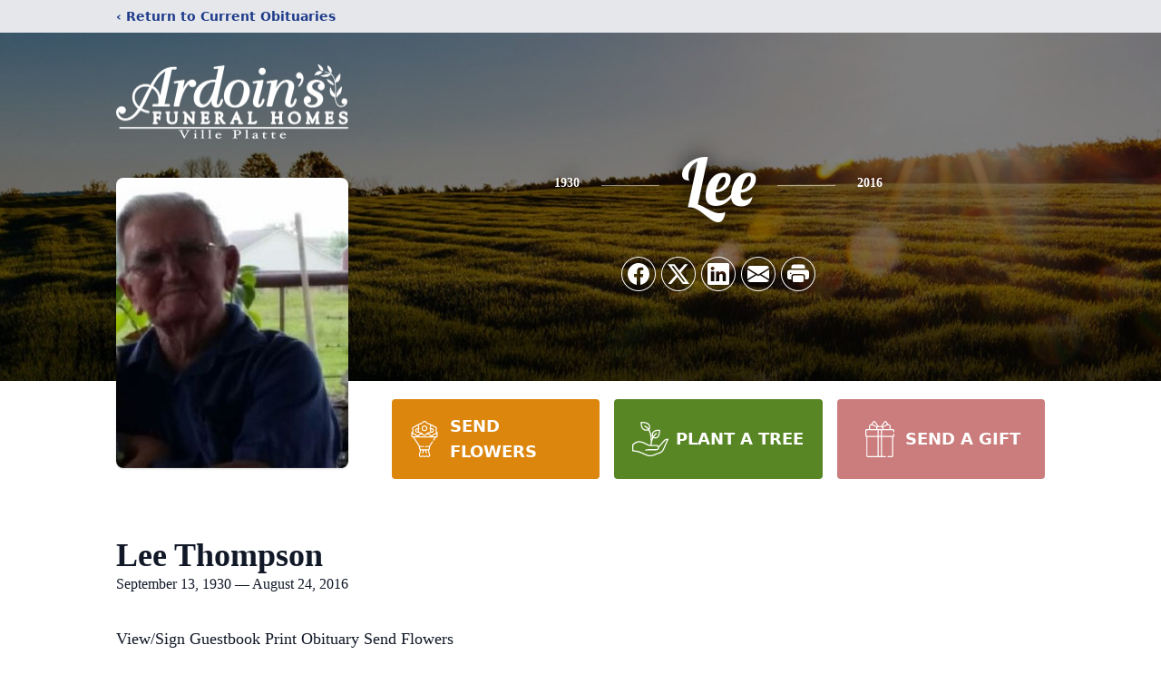

--- FILE ---
content_type: text/html; charset=utf-8
request_url: https://www.google.com/recaptcha/enterprise/anchor?ar=1&k=6LfSV5klAAAAAOA2_6fHYFacYUNKldE95OZCGAcw&co=aHR0cHM6Ly93d3cuYXJkb2luZnVuZXJhbGhvbWVzdmlsbGVwbGF0dGUuY29tOjQ0Mw..&hl=en&type=image&v=7gg7H51Q-naNfhmCP3_R47ho&theme=light&size=invisible&badge=bottomright&anchor-ms=20000&execute-ms=15000&cb=40undb7civm1
body_size: 48200
content:
<!DOCTYPE HTML><html dir="ltr" lang="en"><head><meta http-equiv="Content-Type" content="text/html; charset=UTF-8">
<meta http-equiv="X-UA-Compatible" content="IE=edge">
<title>reCAPTCHA</title>
<style type="text/css">
/* cyrillic-ext */
@font-face {
  font-family: 'Roboto';
  font-style: normal;
  font-weight: 400;
  font-stretch: 100%;
  src: url(//fonts.gstatic.com/s/roboto/v48/KFO7CnqEu92Fr1ME7kSn66aGLdTylUAMa3GUBHMdazTgWw.woff2) format('woff2');
  unicode-range: U+0460-052F, U+1C80-1C8A, U+20B4, U+2DE0-2DFF, U+A640-A69F, U+FE2E-FE2F;
}
/* cyrillic */
@font-face {
  font-family: 'Roboto';
  font-style: normal;
  font-weight: 400;
  font-stretch: 100%;
  src: url(//fonts.gstatic.com/s/roboto/v48/KFO7CnqEu92Fr1ME7kSn66aGLdTylUAMa3iUBHMdazTgWw.woff2) format('woff2');
  unicode-range: U+0301, U+0400-045F, U+0490-0491, U+04B0-04B1, U+2116;
}
/* greek-ext */
@font-face {
  font-family: 'Roboto';
  font-style: normal;
  font-weight: 400;
  font-stretch: 100%;
  src: url(//fonts.gstatic.com/s/roboto/v48/KFO7CnqEu92Fr1ME7kSn66aGLdTylUAMa3CUBHMdazTgWw.woff2) format('woff2');
  unicode-range: U+1F00-1FFF;
}
/* greek */
@font-face {
  font-family: 'Roboto';
  font-style: normal;
  font-weight: 400;
  font-stretch: 100%;
  src: url(//fonts.gstatic.com/s/roboto/v48/KFO7CnqEu92Fr1ME7kSn66aGLdTylUAMa3-UBHMdazTgWw.woff2) format('woff2');
  unicode-range: U+0370-0377, U+037A-037F, U+0384-038A, U+038C, U+038E-03A1, U+03A3-03FF;
}
/* math */
@font-face {
  font-family: 'Roboto';
  font-style: normal;
  font-weight: 400;
  font-stretch: 100%;
  src: url(//fonts.gstatic.com/s/roboto/v48/KFO7CnqEu92Fr1ME7kSn66aGLdTylUAMawCUBHMdazTgWw.woff2) format('woff2');
  unicode-range: U+0302-0303, U+0305, U+0307-0308, U+0310, U+0312, U+0315, U+031A, U+0326-0327, U+032C, U+032F-0330, U+0332-0333, U+0338, U+033A, U+0346, U+034D, U+0391-03A1, U+03A3-03A9, U+03B1-03C9, U+03D1, U+03D5-03D6, U+03F0-03F1, U+03F4-03F5, U+2016-2017, U+2034-2038, U+203C, U+2040, U+2043, U+2047, U+2050, U+2057, U+205F, U+2070-2071, U+2074-208E, U+2090-209C, U+20D0-20DC, U+20E1, U+20E5-20EF, U+2100-2112, U+2114-2115, U+2117-2121, U+2123-214F, U+2190, U+2192, U+2194-21AE, U+21B0-21E5, U+21F1-21F2, U+21F4-2211, U+2213-2214, U+2216-22FF, U+2308-230B, U+2310, U+2319, U+231C-2321, U+2336-237A, U+237C, U+2395, U+239B-23B7, U+23D0, U+23DC-23E1, U+2474-2475, U+25AF, U+25B3, U+25B7, U+25BD, U+25C1, U+25CA, U+25CC, U+25FB, U+266D-266F, U+27C0-27FF, U+2900-2AFF, U+2B0E-2B11, U+2B30-2B4C, U+2BFE, U+3030, U+FF5B, U+FF5D, U+1D400-1D7FF, U+1EE00-1EEFF;
}
/* symbols */
@font-face {
  font-family: 'Roboto';
  font-style: normal;
  font-weight: 400;
  font-stretch: 100%;
  src: url(//fonts.gstatic.com/s/roboto/v48/KFO7CnqEu92Fr1ME7kSn66aGLdTylUAMaxKUBHMdazTgWw.woff2) format('woff2');
  unicode-range: U+0001-000C, U+000E-001F, U+007F-009F, U+20DD-20E0, U+20E2-20E4, U+2150-218F, U+2190, U+2192, U+2194-2199, U+21AF, U+21E6-21F0, U+21F3, U+2218-2219, U+2299, U+22C4-22C6, U+2300-243F, U+2440-244A, U+2460-24FF, U+25A0-27BF, U+2800-28FF, U+2921-2922, U+2981, U+29BF, U+29EB, U+2B00-2BFF, U+4DC0-4DFF, U+FFF9-FFFB, U+10140-1018E, U+10190-1019C, U+101A0, U+101D0-101FD, U+102E0-102FB, U+10E60-10E7E, U+1D2C0-1D2D3, U+1D2E0-1D37F, U+1F000-1F0FF, U+1F100-1F1AD, U+1F1E6-1F1FF, U+1F30D-1F30F, U+1F315, U+1F31C, U+1F31E, U+1F320-1F32C, U+1F336, U+1F378, U+1F37D, U+1F382, U+1F393-1F39F, U+1F3A7-1F3A8, U+1F3AC-1F3AF, U+1F3C2, U+1F3C4-1F3C6, U+1F3CA-1F3CE, U+1F3D4-1F3E0, U+1F3ED, U+1F3F1-1F3F3, U+1F3F5-1F3F7, U+1F408, U+1F415, U+1F41F, U+1F426, U+1F43F, U+1F441-1F442, U+1F444, U+1F446-1F449, U+1F44C-1F44E, U+1F453, U+1F46A, U+1F47D, U+1F4A3, U+1F4B0, U+1F4B3, U+1F4B9, U+1F4BB, U+1F4BF, U+1F4C8-1F4CB, U+1F4D6, U+1F4DA, U+1F4DF, U+1F4E3-1F4E6, U+1F4EA-1F4ED, U+1F4F7, U+1F4F9-1F4FB, U+1F4FD-1F4FE, U+1F503, U+1F507-1F50B, U+1F50D, U+1F512-1F513, U+1F53E-1F54A, U+1F54F-1F5FA, U+1F610, U+1F650-1F67F, U+1F687, U+1F68D, U+1F691, U+1F694, U+1F698, U+1F6AD, U+1F6B2, U+1F6B9-1F6BA, U+1F6BC, U+1F6C6-1F6CF, U+1F6D3-1F6D7, U+1F6E0-1F6EA, U+1F6F0-1F6F3, U+1F6F7-1F6FC, U+1F700-1F7FF, U+1F800-1F80B, U+1F810-1F847, U+1F850-1F859, U+1F860-1F887, U+1F890-1F8AD, U+1F8B0-1F8BB, U+1F8C0-1F8C1, U+1F900-1F90B, U+1F93B, U+1F946, U+1F984, U+1F996, U+1F9E9, U+1FA00-1FA6F, U+1FA70-1FA7C, U+1FA80-1FA89, U+1FA8F-1FAC6, U+1FACE-1FADC, U+1FADF-1FAE9, U+1FAF0-1FAF8, U+1FB00-1FBFF;
}
/* vietnamese */
@font-face {
  font-family: 'Roboto';
  font-style: normal;
  font-weight: 400;
  font-stretch: 100%;
  src: url(//fonts.gstatic.com/s/roboto/v48/KFO7CnqEu92Fr1ME7kSn66aGLdTylUAMa3OUBHMdazTgWw.woff2) format('woff2');
  unicode-range: U+0102-0103, U+0110-0111, U+0128-0129, U+0168-0169, U+01A0-01A1, U+01AF-01B0, U+0300-0301, U+0303-0304, U+0308-0309, U+0323, U+0329, U+1EA0-1EF9, U+20AB;
}
/* latin-ext */
@font-face {
  font-family: 'Roboto';
  font-style: normal;
  font-weight: 400;
  font-stretch: 100%;
  src: url(//fonts.gstatic.com/s/roboto/v48/KFO7CnqEu92Fr1ME7kSn66aGLdTylUAMa3KUBHMdazTgWw.woff2) format('woff2');
  unicode-range: U+0100-02BA, U+02BD-02C5, U+02C7-02CC, U+02CE-02D7, U+02DD-02FF, U+0304, U+0308, U+0329, U+1D00-1DBF, U+1E00-1E9F, U+1EF2-1EFF, U+2020, U+20A0-20AB, U+20AD-20C0, U+2113, U+2C60-2C7F, U+A720-A7FF;
}
/* latin */
@font-face {
  font-family: 'Roboto';
  font-style: normal;
  font-weight: 400;
  font-stretch: 100%;
  src: url(//fonts.gstatic.com/s/roboto/v48/KFO7CnqEu92Fr1ME7kSn66aGLdTylUAMa3yUBHMdazQ.woff2) format('woff2');
  unicode-range: U+0000-00FF, U+0131, U+0152-0153, U+02BB-02BC, U+02C6, U+02DA, U+02DC, U+0304, U+0308, U+0329, U+2000-206F, U+20AC, U+2122, U+2191, U+2193, U+2212, U+2215, U+FEFF, U+FFFD;
}
/* cyrillic-ext */
@font-face {
  font-family: 'Roboto';
  font-style: normal;
  font-weight: 500;
  font-stretch: 100%;
  src: url(//fonts.gstatic.com/s/roboto/v48/KFO7CnqEu92Fr1ME7kSn66aGLdTylUAMa3GUBHMdazTgWw.woff2) format('woff2');
  unicode-range: U+0460-052F, U+1C80-1C8A, U+20B4, U+2DE0-2DFF, U+A640-A69F, U+FE2E-FE2F;
}
/* cyrillic */
@font-face {
  font-family: 'Roboto';
  font-style: normal;
  font-weight: 500;
  font-stretch: 100%;
  src: url(//fonts.gstatic.com/s/roboto/v48/KFO7CnqEu92Fr1ME7kSn66aGLdTylUAMa3iUBHMdazTgWw.woff2) format('woff2');
  unicode-range: U+0301, U+0400-045F, U+0490-0491, U+04B0-04B1, U+2116;
}
/* greek-ext */
@font-face {
  font-family: 'Roboto';
  font-style: normal;
  font-weight: 500;
  font-stretch: 100%;
  src: url(//fonts.gstatic.com/s/roboto/v48/KFO7CnqEu92Fr1ME7kSn66aGLdTylUAMa3CUBHMdazTgWw.woff2) format('woff2');
  unicode-range: U+1F00-1FFF;
}
/* greek */
@font-face {
  font-family: 'Roboto';
  font-style: normal;
  font-weight: 500;
  font-stretch: 100%;
  src: url(//fonts.gstatic.com/s/roboto/v48/KFO7CnqEu92Fr1ME7kSn66aGLdTylUAMa3-UBHMdazTgWw.woff2) format('woff2');
  unicode-range: U+0370-0377, U+037A-037F, U+0384-038A, U+038C, U+038E-03A1, U+03A3-03FF;
}
/* math */
@font-face {
  font-family: 'Roboto';
  font-style: normal;
  font-weight: 500;
  font-stretch: 100%;
  src: url(//fonts.gstatic.com/s/roboto/v48/KFO7CnqEu92Fr1ME7kSn66aGLdTylUAMawCUBHMdazTgWw.woff2) format('woff2');
  unicode-range: U+0302-0303, U+0305, U+0307-0308, U+0310, U+0312, U+0315, U+031A, U+0326-0327, U+032C, U+032F-0330, U+0332-0333, U+0338, U+033A, U+0346, U+034D, U+0391-03A1, U+03A3-03A9, U+03B1-03C9, U+03D1, U+03D5-03D6, U+03F0-03F1, U+03F4-03F5, U+2016-2017, U+2034-2038, U+203C, U+2040, U+2043, U+2047, U+2050, U+2057, U+205F, U+2070-2071, U+2074-208E, U+2090-209C, U+20D0-20DC, U+20E1, U+20E5-20EF, U+2100-2112, U+2114-2115, U+2117-2121, U+2123-214F, U+2190, U+2192, U+2194-21AE, U+21B0-21E5, U+21F1-21F2, U+21F4-2211, U+2213-2214, U+2216-22FF, U+2308-230B, U+2310, U+2319, U+231C-2321, U+2336-237A, U+237C, U+2395, U+239B-23B7, U+23D0, U+23DC-23E1, U+2474-2475, U+25AF, U+25B3, U+25B7, U+25BD, U+25C1, U+25CA, U+25CC, U+25FB, U+266D-266F, U+27C0-27FF, U+2900-2AFF, U+2B0E-2B11, U+2B30-2B4C, U+2BFE, U+3030, U+FF5B, U+FF5D, U+1D400-1D7FF, U+1EE00-1EEFF;
}
/* symbols */
@font-face {
  font-family: 'Roboto';
  font-style: normal;
  font-weight: 500;
  font-stretch: 100%;
  src: url(//fonts.gstatic.com/s/roboto/v48/KFO7CnqEu92Fr1ME7kSn66aGLdTylUAMaxKUBHMdazTgWw.woff2) format('woff2');
  unicode-range: U+0001-000C, U+000E-001F, U+007F-009F, U+20DD-20E0, U+20E2-20E4, U+2150-218F, U+2190, U+2192, U+2194-2199, U+21AF, U+21E6-21F0, U+21F3, U+2218-2219, U+2299, U+22C4-22C6, U+2300-243F, U+2440-244A, U+2460-24FF, U+25A0-27BF, U+2800-28FF, U+2921-2922, U+2981, U+29BF, U+29EB, U+2B00-2BFF, U+4DC0-4DFF, U+FFF9-FFFB, U+10140-1018E, U+10190-1019C, U+101A0, U+101D0-101FD, U+102E0-102FB, U+10E60-10E7E, U+1D2C0-1D2D3, U+1D2E0-1D37F, U+1F000-1F0FF, U+1F100-1F1AD, U+1F1E6-1F1FF, U+1F30D-1F30F, U+1F315, U+1F31C, U+1F31E, U+1F320-1F32C, U+1F336, U+1F378, U+1F37D, U+1F382, U+1F393-1F39F, U+1F3A7-1F3A8, U+1F3AC-1F3AF, U+1F3C2, U+1F3C4-1F3C6, U+1F3CA-1F3CE, U+1F3D4-1F3E0, U+1F3ED, U+1F3F1-1F3F3, U+1F3F5-1F3F7, U+1F408, U+1F415, U+1F41F, U+1F426, U+1F43F, U+1F441-1F442, U+1F444, U+1F446-1F449, U+1F44C-1F44E, U+1F453, U+1F46A, U+1F47D, U+1F4A3, U+1F4B0, U+1F4B3, U+1F4B9, U+1F4BB, U+1F4BF, U+1F4C8-1F4CB, U+1F4D6, U+1F4DA, U+1F4DF, U+1F4E3-1F4E6, U+1F4EA-1F4ED, U+1F4F7, U+1F4F9-1F4FB, U+1F4FD-1F4FE, U+1F503, U+1F507-1F50B, U+1F50D, U+1F512-1F513, U+1F53E-1F54A, U+1F54F-1F5FA, U+1F610, U+1F650-1F67F, U+1F687, U+1F68D, U+1F691, U+1F694, U+1F698, U+1F6AD, U+1F6B2, U+1F6B9-1F6BA, U+1F6BC, U+1F6C6-1F6CF, U+1F6D3-1F6D7, U+1F6E0-1F6EA, U+1F6F0-1F6F3, U+1F6F7-1F6FC, U+1F700-1F7FF, U+1F800-1F80B, U+1F810-1F847, U+1F850-1F859, U+1F860-1F887, U+1F890-1F8AD, U+1F8B0-1F8BB, U+1F8C0-1F8C1, U+1F900-1F90B, U+1F93B, U+1F946, U+1F984, U+1F996, U+1F9E9, U+1FA00-1FA6F, U+1FA70-1FA7C, U+1FA80-1FA89, U+1FA8F-1FAC6, U+1FACE-1FADC, U+1FADF-1FAE9, U+1FAF0-1FAF8, U+1FB00-1FBFF;
}
/* vietnamese */
@font-face {
  font-family: 'Roboto';
  font-style: normal;
  font-weight: 500;
  font-stretch: 100%;
  src: url(//fonts.gstatic.com/s/roboto/v48/KFO7CnqEu92Fr1ME7kSn66aGLdTylUAMa3OUBHMdazTgWw.woff2) format('woff2');
  unicode-range: U+0102-0103, U+0110-0111, U+0128-0129, U+0168-0169, U+01A0-01A1, U+01AF-01B0, U+0300-0301, U+0303-0304, U+0308-0309, U+0323, U+0329, U+1EA0-1EF9, U+20AB;
}
/* latin-ext */
@font-face {
  font-family: 'Roboto';
  font-style: normal;
  font-weight: 500;
  font-stretch: 100%;
  src: url(//fonts.gstatic.com/s/roboto/v48/KFO7CnqEu92Fr1ME7kSn66aGLdTylUAMa3KUBHMdazTgWw.woff2) format('woff2');
  unicode-range: U+0100-02BA, U+02BD-02C5, U+02C7-02CC, U+02CE-02D7, U+02DD-02FF, U+0304, U+0308, U+0329, U+1D00-1DBF, U+1E00-1E9F, U+1EF2-1EFF, U+2020, U+20A0-20AB, U+20AD-20C0, U+2113, U+2C60-2C7F, U+A720-A7FF;
}
/* latin */
@font-face {
  font-family: 'Roboto';
  font-style: normal;
  font-weight: 500;
  font-stretch: 100%;
  src: url(//fonts.gstatic.com/s/roboto/v48/KFO7CnqEu92Fr1ME7kSn66aGLdTylUAMa3yUBHMdazQ.woff2) format('woff2');
  unicode-range: U+0000-00FF, U+0131, U+0152-0153, U+02BB-02BC, U+02C6, U+02DA, U+02DC, U+0304, U+0308, U+0329, U+2000-206F, U+20AC, U+2122, U+2191, U+2193, U+2212, U+2215, U+FEFF, U+FFFD;
}
/* cyrillic-ext */
@font-face {
  font-family: 'Roboto';
  font-style: normal;
  font-weight: 900;
  font-stretch: 100%;
  src: url(//fonts.gstatic.com/s/roboto/v48/KFO7CnqEu92Fr1ME7kSn66aGLdTylUAMa3GUBHMdazTgWw.woff2) format('woff2');
  unicode-range: U+0460-052F, U+1C80-1C8A, U+20B4, U+2DE0-2DFF, U+A640-A69F, U+FE2E-FE2F;
}
/* cyrillic */
@font-face {
  font-family: 'Roboto';
  font-style: normal;
  font-weight: 900;
  font-stretch: 100%;
  src: url(//fonts.gstatic.com/s/roboto/v48/KFO7CnqEu92Fr1ME7kSn66aGLdTylUAMa3iUBHMdazTgWw.woff2) format('woff2');
  unicode-range: U+0301, U+0400-045F, U+0490-0491, U+04B0-04B1, U+2116;
}
/* greek-ext */
@font-face {
  font-family: 'Roboto';
  font-style: normal;
  font-weight: 900;
  font-stretch: 100%;
  src: url(//fonts.gstatic.com/s/roboto/v48/KFO7CnqEu92Fr1ME7kSn66aGLdTylUAMa3CUBHMdazTgWw.woff2) format('woff2');
  unicode-range: U+1F00-1FFF;
}
/* greek */
@font-face {
  font-family: 'Roboto';
  font-style: normal;
  font-weight: 900;
  font-stretch: 100%;
  src: url(//fonts.gstatic.com/s/roboto/v48/KFO7CnqEu92Fr1ME7kSn66aGLdTylUAMa3-UBHMdazTgWw.woff2) format('woff2');
  unicode-range: U+0370-0377, U+037A-037F, U+0384-038A, U+038C, U+038E-03A1, U+03A3-03FF;
}
/* math */
@font-face {
  font-family: 'Roboto';
  font-style: normal;
  font-weight: 900;
  font-stretch: 100%;
  src: url(//fonts.gstatic.com/s/roboto/v48/KFO7CnqEu92Fr1ME7kSn66aGLdTylUAMawCUBHMdazTgWw.woff2) format('woff2');
  unicode-range: U+0302-0303, U+0305, U+0307-0308, U+0310, U+0312, U+0315, U+031A, U+0326-0327, U+032C, U+032F-0330, U+0332-0333, U+0338, U+033A, U+0346, U+034D, U+0391-03A1, U+03A3-03A9, U+03B1-03C9, U+03D1, U+03D5-03D6, U+03F0-03F1, U+03F4-03F5, U+2016-2017, U+2034-2038, U+203C, U+2040, U+2043, U+2047, U+2050, U+2057, U+205F, U+2070-2071, U+2074-208E, U+2090-209C, U+20D0-20DC, U+20E1, U+20E5-20EF, U+2100-2112, U+2114-2115, U+2117-2121, U+2123-214F, U+2190, U+2192, U+2194-21AE, U+21B0-21E5, U+21F1-21F2, U+21F4-2211, U+2213-2214, U+2216-22FF, U+2308-230B, U+2310, U+2319, U+231C-2321, U+2336-237A, U+237C, U+2395, U+239B-23B7, U+23D0, U+23DC-23E1, U+2474-2475, U+25AF, U+25B3, U+25B7, U+25BD, U+25C1, U+25CA, U+25CC, U+25FB, U+266D-266F, U+27C0-27FF, U+2900-2AFF, U+2B0E-2B11, U+2B30-2B4C, U+2BFE, U+3030, U+FF5B, U+FF5D, U+1D400-1D7FF, U+1EE00-1EEFF;
}
/* symbols */
@font-face {
  font-family: 'Roboto';
  font-style: normal;
  font-weight: 900;
  font-stretch: 100%;
  src: url(//fonts.gstatic.com/s/roboto/v48/KFO7CnqEu92Fr1ME7kSn66aGLdTylUAMaxKUBHMdazTgWw.woff2) format('woff2');
  unicode-range: U+0001-000C, U+000E-001F, U+007F-009F, U+20DD-20E0, U+20E2-20E4, U+2150-218F, U+2190, U+2192, U+2194-2199, U+21AF, U+21E6-21F0, U+21F3, U+2218-2219, U+2299, U+22C4-22C6, U+2300-243F, U+2440-244A, U+2460-24FF, U+25A0-27BF, U+2800-28FF, U+2921-2922, U+2981, U+29BF, U+29EB, U+2B00-2BFF, U+4DC0-4DFF, U+FFF9-FFFB, U+10140-1018E, U+10190-1019C, U+101A0, U+101D0-101FD, U+102E0-102FB, U+10E60-10E7E, U+1D2C0-1D2D3, U+1D2E0-1D37F, U+1F000-1F0FF, U+1F100-1F1AD, U+1F1E6-1F1FF, U+1F30D-1F30F, U+1F315, U+1F31C, U+1F31E, U+1F320-1F32C, U+1F336, U+1F378, U+1F37D, U+1F382, U+1F393-1F39F, U+1F3A7-1F3A8, U+1F3AC-1F3AF, U+1F3C2, U+1F3C4-1F3C6, U+1F3CA-1F3CE, U+1F3D4-1F3E0, U+1F3ED, U+1F3F1-1F3F3, U+1F3F5-1F3F7, U+1F408, U+1F415, U+1F41F, U+1F426, U+1F43F, U+1F441-1F442, U+1F444, U+1F446-1F449, U+1F44C-1F44E, U+1F453, U+1F46A, U+1F47D, U+1F4A3, U+1F4B0, U+1F4B3, U+1F4B9, U+1F4BB, U+1F4BF, U+1F4C8-1F4CB, U+1F4D6, U+1F4DA, U+1F4DF, U+1F4E3-1F4E6, U+1F4EA-1F4ED, U+1F4F7, U+1F4F9-1F4FB, U+1F4FD-1F4FE, U+1F503, U+1F507-1F50B, U+1F50D, U+1F512-1F513, U+1F53E-1F54A, U+1F54F-1F5FA, U+1F610, U+1F650-1F67F, U+1F687, U+1F68D, U+1F691, U+1F694, U+1F698, U+1F6AD, U+1F6B2, U+1F6B9-1F6BA, U+1F6BC, U+1F6C6-1F6CF, U+1F6D3-1F6D7, U+1F6E0-1F6EA, U+1F6F0-1F6F3, U+1F6F7-1F6FC, U+1F700-1F7FF, U+1F800-1F80B, U+1F810-1F847, U+1F850-1F859, U+1F860-1F887, U+1F890-1F8AD, U+1F8B0-1F8BB, U+1F8C0-1F8C1, U+1F900-1F90B, U+1F93B, U+1F946, U+1F984, U+1F996, U+1F9E9, U+1FA00-1FA6F, U+1FA70-1FA7C, U+1FA80-1FA89, U+1FA8F-1FAC6, U+1FACE-1FADC, U+1FADF-1FAE9, U+1FAF0-1FAF8, U+1FB00-1FBFF;
}
/* vietnamese */
@font-face {
  font-family: 'Roboto';
  font-style: normal;
  font-weight: 900;
  font-stretch: 100%;
  src: url(//fonts.gstatic.com/s/roboto/v48/KFO7CnqEu92Fr1ME7kSn66aGLdTylUAMa3OUBHMdazTgWw.woff2) format('woff2');
  unicode-range: U+0102-0103, U+0110-0111, U+0128-0129, U+0168-0169, U+01A0-01A1, U+01AF-01B0, U+0300-0301, U+0303-0304, U+0308-0309, U+0323, U+0329, U+1EA0-1EF9, U+20AB;
}
/* latin-ext */
@font-face {
  font-family: 'Roboto';
  font-style: normal;
  font-weight: 900;
  font-stretch: 100%;
  src: url(//fonts.gstatic.com/s/roboto/v48/KFO7CnqEu92Fr1ME7kSn66aGLdTylUAMa3KUBHMdazTgWw.woff2) format('woff2');
  unicode-range: U+0100-02BA, U+02BD-02C5, U+02C7-02CC, U+02CE-02D7, U+02DD-02FF, U+0304, U+0308, U+0329, U+1D00-1DBF, U+1E00-1E9F, U+1EF2-1EFF, U+2020, U+20A0-20AB, U+20AD-20C0, U+2113, U+2C60-2C7F, U+A720-A7FF;
}
/* latin */
@font-face {
  font-family: 'Roboto';
  font-style: normal;
  font-weight: 900;
  font-stretch: 100%;
  src: url(//fonts.gstatic.com/s/roboto/v48/KFO7CnqEu92Fr1ME7kSn66aGLdTylUAMa3yUBHMdazQ.woff2) format('woff2');
  unicode-range: U+0000-00FF, U+0131, U+0152-0153, U+02BB-02BC, U+02C6, U+02DA, U+02DC, U+0304, U+0308, U+0329, U+2000-206F, U+20AC, U+2122, U+2191, U+2193, U+2212, U+2215, U+FEFF, U+FFFD;
}

</style>
<link rel="stylesheet" type="text/css" href="https://www.gstatic.com/recaptcha/releases/7gg7H51Q-naNfhmCP3_R47ho/styles__ltr.css">
<script nonce="7ThbQNeMuVgBcNvyylwMdg" type="text/javascript">window['__recaptcha_api'] = 'https://www.google.com/recaptcha/enterprise/';</script>
<script type="text/javascript" src="https://www.gstatic.com/recaptcha/releases/7gg7H51Q-naNfhmCP3_R47ho/recaptcha__en.js" nonce="7ThbQNeMuVgBcNvyylwMdg">
      
    </script></head>
<body><div id="rc-anchor-alert" class="rc-anchor-alert"></div>
<input type="hidden" id="recaptcha-token" value="[base64]">
<script type="text/javascript" nonce="7ThbQNeMuVgBcNvyylwMdg">
      recaptcha.anchor.Main.init("[\x22ainput\x22,[\x22bgdata\x22,\x22\x22,\[base64]/[base64]/UltIKytdPWE6KGE8MjA0OD9SW0grK109YT4+NnwxOTI6KChhJjY0NTEyKT09NTUyOTYmJnErMTxoLmxlbmd0aCYmKGguY2hhckNvZGVBdChxKzEpJjY0NTEyKT09NTYzMjA/[base64]/MjU1OlI/[base64]/[base64]/[base64]/[base64]/[base64]/[base64]/[base64]/[base64]/[base64]/[base64]\x22,\[base64]\\u003d\\u003d\x22,\x22MnDCnMKbw4Fqwq5pw5TCvsKGKkxtJsOYPMKDDXvDrj3DicK0wpI+wpFrwq/CgVQqTV/CscKkwoTDksKgw6vCkTQsFHsAw5Unw47CvV1/BlfCsXfDjcOmw5rDngrCtMO2B0bCqMK9SzLDs8Onw4cPeMOPw77CkU3DocOxFsKOZMOZwqjDn1fCncKresONw7zDrAlPw4BZSMOEwpvDuH4/[base64]/XE7Dl8OnZVVUwpJIwoIkBcKDw6vDnsO/GcOQw64SRsOLwojCvWrDvxB/[base64]/CtgnDpHfClcKnCMKWwpYgUcO8wrfCoGjDmzoew7jCqMKVZn00wqjCsktTQ8K0Bn3DgcOnM8OBwoUZwocowq4Hw47DiwbCncK1w502w47CgcKDw7NKdT3CsjjCrcO0w7VVw7nCmHfChcOVwqrCqzxVZMKowpR3w5QUw65kWXfDpXtLSSXCusOWwp/CuGl8wpwcw5oNwrvCoMO3S8KXInPDu8O0w6zDn8OPJcKeZwzDizZIQ8KTM3pOw5PDiFzDncOjwo5uKjYYw4QGw6zCisOQwprDmcKxw7ghCsOAw4FnwqPDtMO+GcKmwrEPam7CnxzCi8ONwrzDryQNwqxnZ8OawqXDhMKTccOcw4JNw5/[base64]/[base64]/GAbCkEDCjToHRSIswrkXw5E7w6Vaw4duw67Ch8KRS8KJwrzDtxZhw70rwobCqBUcwqNyw57Ci8ObNjrCsUdHEsOcwo5Cw6FDw6vCqnHDocKFw5ATPGRawrYjw7VIwpIwJFIrwrPDosKqOcOxw4jCrVUqwrkecBBbw5bCj8KBw4l6w4rDrSk/w7vDki5VZ8OwYcOnw5XCuWlswoLDjjYBEFTCphQlw6Y3w5DCuzlTwr4uOiPCkcK5wpjCm0zDjcOnwpZWVsO5TMKEbB8PwojDoAvCicKeVRhqbj9xQh/CnkIEQVFlw5kXUTo4J8KNwpUNwofCmMO0w7LDlsOIHwQTwo7ClsODQhlhw5jDmAEPbMK2W19eXyTDlcO7w5HCjsKbbMKqLGUIwohFFjDCmcOwfkfCgMKgO8KtcGDCicO0IwokPcO7Z2PCuMOKecKzwqXChyQMwp/[base64]/Ch0EgF2YdYwZDMMKtJXkWQxRfASrChh/[base64]/CoHsSPyAJwq5Gcm4uccOIN3tpSF1CVGVcRQwvSsOtAAQGwo/DmnzDgsKBw502w73DgiXDrlxhWMKRwoLCu0I3UsKcNG/Dg8O3woINw4zCqXoLwovCjsOIw6/DvsOZIcKZwofDtlRDCcKGwrtlwp4jwoBNBVUQDkkeKMKLwrfDk8KKKMOpwpXCgWVyw4nCsWwLwrNww60Yw4YKdMOOH8Oqwr00bMKewq4cFABUwroISEtWw4UUBcOuwpDDmUnCjsKTwp/Ci2/CgX3Dk8K5YMOFP8K7wpw1wpIXHcKqw4sSfcKawpoEw6DDkB/[base64]/CiHhbKMOYwrg7CRQXbDDDnMK9PkJjwrzDhVXDgcK6w5AKDk/DocOOIn/DkTkASMK4X2gSw6PDoG/[base64]/w6UbRcOWesObR1kZw50APgfDk2Q+M3MLw6PCisKmw75zw6nDk8OlcUfCrCbDpsOVEcOrw5jDmWTCt8OeT8OWQ8OxGi92w4B8GMKMMMKMKMKfwqvCuynDmMKEwpUWP8OJZmfDmkgIwpAxF8O2bR9Ed8OdwrleVgDCj0PDvUbCgw/CoEFGwqUqw4PDnx3CjHsqwqxww53CpBvDpMOaW1HCmA/CmMOZwqXDtcK1EmfDrsKkw6I8wqzDiMKkw5bDiwtLLBAEw75kw5oCDybCoR4Cw4rCrsKrNjBDIcK/wr7CiSRlw6d3RcOHw4kKQn/[base64]/wpvDkV3Cv3DCgB3DscK8w50NHMO6BMOgw7towqDCuzLCtsKTw4bDl8OxCcKHAsOpPTIxwoHCtT/CozzDjFx2w65Yw7/Cl8OUw7FECsKyX8OIw6HCusKmYcKcwrnCjEPCsFnCihfCvmRuw7R2f8Kuw5NrXFczw6fDjVhhAWDDgi/Cj8OebkFGw7fChw3Dolgmw6Jwwo/CtMO8wrR5fMK8fcOBXcOew64MwoDCnBEyN8KuFMKOw77CtMKFwqvDrsKTWsKOw4zDmcOWw57Cq8K2wrtBwodiViY1PsKOwoPDhcOuPk1bEmwDw4M/ODjCsMOaY8Osw5/ChMOJw6TDvcOuBsOaAgrCpcKiIcOQbQ/DgcK+wqlzwp/DvcO9w4jDiU3CkHbDvsOIXwrClAHDj3tfw5LCtMOnw71swpXCrcKME8Ohw7nCm8KZwpNRdMKow4XDlBrDnF3DlQzDsCbDlMK1fMKywoLDvMOhwqLDvcORw5/DsG7CpMOOfcO7fgLDj8OgL8Kaw7gyAFlfFsOwQMK9cTIdX2/[base64]/wog8w6xHwpTDh8OJZBhibgXDssK+Gy7CncKaw7TDrU4ew7nDnXPDn8KEwrfDhVTCoBhrXlk0w5TDmlnCizhyfcOuw5o8GQPCqB41bsK3w6HDvGR/wqfCkcOzbCXCuT3Ds8OZCcOjPGjDuMOKNQosflUCdFR/wozCgyzChT1/w7HCqzDCo3hkD8K+woXDgxfCg0ZQwqjDh8OtFDfClcOAbsO4PVkQbRXDgFYZwo4MwqXChQDDsSoxwpPDmcKEWMKrFcKHw7nCkcK9w4p8KsOrMMK1DH7CsQvDlnxvATbCr8OrwpskWl5Hw4rDjFodZinCsm86PcKdVHlDw53Crw3Ci1Urw4xdwrFcPy/DksK7KG0SBAF+w6zDlwJxwozDjcKnXzzCusKHw7HDlH7CkGDCn8K5wqXCuMKNw6E8d8O1wojCqRTCoH/Cgm/CsgRLwpN0w6DDpgjDlAAWEMKZR8KUwoBMw7JPKRzDphJxw5xwJ8KVbyh4wqN6w7ZRwrw8w5TDmsOewpjDsMKGwo9/[base64]/[base64]/[base64]/[base64]/wrcQZcOpAS0CccOewr7DkMOYwp5aZcOKw7vDvHY8wpfDpsKmw6/DncKZwpVSw5LCmFfDizHDp8KQwrTClMK5wo/[base64]/O8OHNUzCpU5gw6vCnsKhEkTCh3loQ8OuOMKAwqYcT1jDkz5QwqPCqTNZwoPDpE0FXsKvE8OBWlvChMOzwoDDh3LDnjcHAMOow7XDs8OYIRDCkMKwD8ORwrMgVHrDs3kzw5LDjXIQw6pLwpVYwr3CmcKBwqTCmyIVwqLDlA0BOsK/AgVnKMOVORZuwpkmwrFlN23Ci2rCi8OWwoJ2w5nDs8KOw7pIw64sw4JAwpvDrsO0dcOiBxpaOgrCrsKiw6oFwqLDmMKFwo40diBNUWUEw5pdVcOZw6sxb8KndjVwwp/CqcO6w7nDq0h2wqYQwo/CgxfDsyR8F8Klw7TDiMKZwrNxNgDDtCzDlcOBwppiw7gew41wwo8CwoZwcxbCoW5CXj5VKcKYGybDocKtF2PCmUEtNE9qwpsmwonCgS4awpcZHyXClXVsw6/[base64]/[base64]/DlMOfw4DDi3XCuMObWsKwdkzDssK/KlTCnSB3EQBGfsKLwpfDscKhwqPDvTBDFsKoPA7CiGESw5c3wrvClsKbUyBaAcK/SsOcTBHDvhPDo8O5JnhpO18twrrDh0LDjCXCnRbDucKiE8KgCMKjw4rCoMOqMhhmwojCssOeFCJMw4DDgMOzwp/[base64]/DvcOmWMKBw4k+wo3DgzEVwo9rwojCtUAww4DDsWvDvsONwrvDgMKeLMKHeF5vw5/[base64]/Dpzw7aSt2U8O5CMK8w6QQBy3Dj8K9w4zCpMKCNn7DnS3DjcOACsOLGizDl8Kgw6Uuw5g4w6/DuGYJwpHCsUvCocKwwoZrAT9Vw6ozwprDo8ODeiTDuy3CtMO1TcO/SU12wpTDpm7Cpw9cQ8Klw7MNXMOEVnpewq8qesOcUMK9UcOzK2JnwpkswqPCqMOIwpTDhcOIwpZqwr3Dq8Kcf8OZQsOJC2HDoVTClUPDiX0vw5XCksOLw60iw6vCh8ObJsKTw7VSwpjDjcO/w6PDuMOZwpLDoAnDjTHDl2EcIcKfDcODKAxRwpdyw5xvwrjDh8O3CnnCrFhuDcKvNwLDihUQL8OuwrzCqsOvwrbCqcObKmPDqcKgw44Dw73DknjDsy0ZwpbDlW0cwoTCmMOPdsK4wrjDssKGJBo/[base64]/Dk8KNwq5mezdqw6VLw4XCuyvDnRtYXcK3w6jCpy7CusKJQcOSR8OswpVuwpo8QBkkwoPCs3vCrcKDO8O7w6Ejw5UdEcKRwqkhw6HCjxZPPgUVQ2lDw5ZgfcKsw6lSw7TDocO/w60Zw4XDmj3Cs8Odwp7DqSLCiwkhw693N0XCsB9KwrLCsRDCmgnDpsKcwrHCucK+U8Kcw71Nw4UpM0coWl1CwpViw57DlVzDiMOiwojCocKiwoHDlsKARnZcDQ8FKkZZEG3DgMOQw50Mw4JOCMK5YcKWw6/[base64]/DrcO6XsO8wqQ5X8OlDF5Xej7DhsK7U8ORwojCn8OWUEnCpA/Drl3CtRdJR8OLKcOBwqvDgsO3w7NxwqVMO3ljN8OMwpAVDMKldwDCg8KIXkvDjXM3UWQaCVDCu8KCwqR6BWLCvcOTZWLDvjHChcOKw7NmL8O5wpzCtsKhS8O/MHXDiMKYwp0lwo/CucKOw47DnHLCjU81w6kHwpkbw6HClsKawrHDncOMV8OhGsO8w7FowpTDisKuwot8w4nCjgBsE8K3FcOka3fCkcKaL3nCs8O6w7F3w6F1w7NrLMKWdMONwr42w6bDki3DkMKVw4jCgMOFFmsDw4QyAcKkVsKBA8KMasO4LHvCtR8zwovDvsO/wqjCqnRuZcKTc2BoQcOXwr8gw4FWOx3DnVECwrx+w6jClcKew4c0JsOmwprCo8KpAlrCucKGw6Acw51Qw4FBE8Krw6hmw4ZNCB/Dhz7CqsKtw5cIw6wdw4nCpsKPJMK1USvDnsO2AMOpPiDChMO7BR7DiwkCewLCpQrDpX9dccO9DcOlwrvDgsKnTcKMwogNw7cocGcxwqEfw57DpcOOcMKdwo8+w7c1YcK/wqvCgMK3wq8hEsKMw4drwrLCvWTChsO/w4LCh8KDwplTEsKkf8KTw6zDlD/[base64]/[base64]/w7/Ci8OOCEo/WcKYwpXCh2x2w5jClljCgXE/w7RVSxUow6LCqG1/Wj/Drgg0wrDCozLCtiYWw7pPScOOw6XDnULDvcKywptVwoLChGAUwqwWQsKkI8KnRcOYQFnDgC1kJWhgAcO0Cggew5XCkhzCh8KFwoDCl8K/fBkjw7Nsw7lbZFIYw67DjBDCg8KxFQ/ClG7CvknChcOAQEsXSH47wofDgsOFGsKzwrfCqMKuF8Owc8OoTTHCscOtGgbDocOsEFp0w7M1EzdtwoUGw5I6AsOZwq88w7DDjsOswqAzMmfCilJ8NWvDtkLDl8KGw4zDhMOvE8OjwrfDjghNw5wQeMKDw5R2QH7CuMK/R8KlwrYRwoJqBi4DPMKlwprDosKENcKgGsOQwp/ChTB5w7/Cp8KaEMK7EjvDk0U3wrDDp8KZwqrCi8Kuw6d6McO1w54QG8K/Cm5Gwq/DtDI1Q0A7FTvDh0zDmR1uIjLCmsO9w6VGbcKzADBOw4tmesOawqlew7XCvDAUUcKowoFdUsKHw7kcQXkkw546wpwywo7DucKewpXDi112w6cRw6rDoVsuSsOUwoJ3X8K7IRbCuxLDqWI4ZMKca1DCsCBMPcKYCsKCw7/CqzbCol9fwr8Wwrl7w7Iuw7HClcOvw4fDscKsZwTCgnhyVUNQFUMdwrtpwrwCwpVww654XiDCuy/CkcKzwp0rw6N6w4/Cq0Qaw4DCuC3DmcOLw4PCv1PCuzbCqMOeAx5GLcO5w596wrHDpcKkwpI9w6Z/w4oyG8O0wrjDtsKSNUfClsKtwplvw4TDsRYmw6vClcKUe0UbfQPCrSFjb8OZSUDDh8KJwprCsgTCqcOwwp/CvMKYwp06bsKnc8K+H8Kawq/Dum81wr9+wq/DtH89EMOZS8KrfB7ChnchacKzwojDjsObEA02fh/CgH3DvVrCqURnEMOaTMKmXy3CkifDvmXDhSLDj8KxfsKBwrfDpsOtw7ZuJh3DucOkIsONw5/Cs8KdMMKCSwhVdxHDkMONC8OVDA1xw4F9w67Ctmgew5vClcOswq8gwpk1EH1qCFl2w5lKw4jCkCYQYcKAwqnCuwYTfx/ChBAMPsKSbcO/SRfDs8KIwoA+I8KkGg9gwrIfw7vDk8KJVjHDtxTDiMKdOzsFw7bCjcOcw7fClcOewpnCl10Kwr/[base64]/wrPChsOQwp/[base64]/Co8KEw5PCt8KFeHAmwpFHbcKKLT7DmsOawplwZh04wofCoA7DkygVD8ObwrNTwqhSQMK4YsOtwpvDl1EXXA9rflrDsmXCv1zCv8OBwqjDg8KWK8KQD08UwrbDhiYxNcK/w6nDlEsrKU3Cnw5twpNvC8K0JD3DnMO1KMOhZyMlTgMCYMO5CizCiMOAw6cnTiA2woTCr3hEwqDDssOcTzUcUiJKw6tOwq/CjsOPw6fCoRHDucOoWcOgwonCsx/Dk2rDvCAeXcOXCATDv8KcV8OEwqBTwrLCqBPCtcKHw4B9w6I9w73CiUxAe8O4Piwhwpx8w7IywofChiAEbMKtw6JiwpXDt8Oow4TCiw8HE2nDqcONwpw/wrTCpHJCRMOIX8Khw5d+wq0fQzLDj8OfwoTDmT9Lw5nClGMnw4vDgBB7woTDohpkw4BnaRDCr0XDlsKHwofCgcKfwpF2w5nCgsOcSlrDvcK6UcK5wpRwwoAuw5rCsT4Lwr8MwoTDmAZ3w4TDnsOfwqVDTwDDt3kOw5PClFTDk3vDrsOnHsKaLsKkwpHCvcKnwr/Cl8KFKcKTwrnDtMOhw4tnwqcEYDJ5fHEVcMOydh/DpcKZXMKuw6dALzwrwpZqKcKiOcKyZMOrw7gHwoZsEMO/wrFlYcK9w5M+w4lgRMKoUMOBAsO3TFpZwpHCkFDDhcKzwrbDg8KAdcKraWkOXlgPdB5zwpUROFHClcOqwokvLQYiw5QyJQLCgcOxw4LCnUXCmsOnLMOUEsOGwpEcRcKXTSM1NUo3bRnDpybDqsKtVMKHw6PCkMKmcQXDvcKTTS/CqMKiDi84X8OsYcO/[base64]/Dhjpcw67DtSFpwrTDh25lKSZITsKIw5k5D8KNAcODM8OeR8OUV3AlwqA6DjTCmMOBw7PDhE7CvQ9NwrhwbsOyGsOPw7fDsHVuAMOww77Cg2J0woDCisK1wp1mw4jDlsOCNmvDicOpS15/wqnDjMKcwok5wokgwo7DrRhYw57DvEUnwr/Cn8OTH8KBw551WMKkwrEAw78yw7nDrcO9w453fMOcw7zCucK5woEvwqfDsMODwp/[base64]/GsO3KhHDr8K2wofCtwHDu8Ovw4APwqNvUMOvVsKSw5XDvsOpZQTCosONw47Ci8O/DyXCqWTDiChdwpwgwq/[base64]/BFzDicOhwrIXwqpgwpPCh2TCjsKxw48nwqLCnSbDlMOyOjpBeV/[base64]/w5rCvcK4wqNOw6o7XXchw6JxYsKSw4fDhx5oMBUHbsOHwrLCmcOwFF7Dqm3DkA18OMOfw6nDnsKkwrTCvGcYw5nCsMOeW8OgwrFdFj7CncOrbAVEwq7Cs0LDlwR7wr19L2pLa13DuGjClMK5JwvDlsKRwqkNY8KawpnDm8Ojw4TCi8K/wrLCrlXCmEfDocODcV7CsMOzUR/DmcOYwo7Ct37DucKDNhvCmMKtecKUwqrChifDmCZiwqgYF2bDgcOeTMKeKMOBdcO+DcKAw54qBATDrV3Cm8KMFcK/w57DribCiEEhw6fCkMOywpjCiMKhICzClsOpw6IKLRvCgcKpC2h1G33DoMOMRB0sNcKMfcOBMMOewqbCqcKWS8OBRcOAw4Q/WUzCo8O4wp/CksOvw5shwrfClB1UDcOYOQzCpsOhDy5Ww41owplPJcKVw5o5w6F4wpPCmWTDuMK5RcKUwqF8wpJGw4XCiAogwrvDrnDCvsOvw4F9KQhpwr/[base64]/YsKyw6DClsKMwpzCl8ONIMKGDcKxw7/DlcO2w6XDnxjCjWJ6w5TChSnCtVdZw7fDoxZAwrjDrmtPwpTCiU7DqDfDj8K/IsOWTsKzTcKdwr8wwpbDpW/CqcK3w5Qrw4MaEiInwpJRMllzw744wrJEw5Brw4bCkcOLWcOew4zDuMKZMcOADwN6ecKqGBfDu0DDuzzCn8KhIsOxN8KhwpNMw7PCrlTDvcO4w6TDosK8RmJtw6wkwovDgcOlw514PDUsccKuWDbCv8OCe2rDnsKvZsKud2rCgCotcsOIw7/CpHfCoMO1c3pBwp4Ywq1Ewp1MDV0Jwotbw6zDsUUELcOOYMKuwqVLRUckCn7CgQIswrPDuH/DsMK+aEDCsMOXLcO6w6HDkcOKK8OpOcKdMX7CnMOyEiwew5QjfMK1PcOwwoLChjsPFl3DihEjw5BxwpMkPgcsFcK4XsKbwqIgw4Yqw40eYMOUw6pnw60xHMKJFcOAwqdtw6jCqcKxNgpJRD7CksOKw7jDtcOrw4rDuMKRwpNJHlnDjMOPf8OLw5XClC5mUMK/[base64]/CuMO8Y0PDmsKrwod6w6YrLyrDlzZGw6LDv8K2wrHDrMKvw6sbYncgA1sDUxzCuMOQcxh+w7TCsA7Cmn8WwqY8wpsGwq/DkMOxwpwpw5nChcKfwovDoTbDq2PDqxBhwqV5G0PCpsOVw67CgsOPw4HDgcORS8KgWcOyw6DCk2LCqMK/wrNNwojChlwXw7vDkcKnARZZwqfCggLCrhnCv8OTwrnCumw7wppMwp7Cr8KMK8OQR8O9fWJnAiUFXMKRwpBPwq88OUU0ZsKXNXsFfj3DiTcgT8OsIU05QsKAcn3Cl0zCrEYXw7Bww5rDkMOrw5ZXwp/DoGA2MCs6wonCucOWwrHCll/CjXzDisOmwoZWw7zCiQNSw7jCvS/DrMKDw5jDrx9fwqQrwqRxw4PDnEfDhHbDunPDkcKkCj/DqMKnwqHDkVUqwqwtPcKHwo5MZcKibMOVw5vCssOHBwvDpsK9w7VNw7pgw7XCgA4fZ1/DlcO5w7LChDFWT8OAwq/CqcKZQBPDiMOswrl0FsO3w4UrD8Kqw5kYE8KfcxPCksKcKsKaa3vDh0dXwrkNZVbCncKYwqHDi8O1wojDhcKzfWQdwqnDvcKTwpsbZH/DgsOoXkfDj8OiEVbDqMOcw5kBYcONd8Kqw40gWFLDj8Kyw6rCpAjCl8KSw6fCiXDDqcK1w4csUkFWAlYNwoDDmcO0QxjCpQkBcsOVw7J4w59Uw6JTLXjCg8ObM3PCtsKDHcK0w7fDlRV9w7rChFtHwr5Jwr/Dgg7DpsOqwq5ZMMOTwq7CrsOyw5TDrcOiwp15OkbDtnlyKMODwojCl8O7w53DqsOVwqvCrMKLMMKZTmHDtsKnwqkdIwVrBMO3FknCtMKmwpzCm8OUecKTwrXDrl/[base64]/[base64]/[base64]/CrcOVwrNtBMOcHjzCtcKyK0wkTsKxw4rCt1/DmsOCCVEqwqHDj0DCjsO7wpzDjcO0eQ3DqcKtwofCqGnCnHIow7vDl8KHwpI9wpcywp7CusK/wprDhVrDvMK1wrjDkVRRwrhhw5kJw4HDt8KdYsOFw58MAMOwSsKofDLCgsKOwoBQw7rCoxHCrRgbUjzCvhoVwpzDoA8ZVCvCkwDCgsOMYcK3wrFJPybDs8O0aXgPwrPCucKww5bDp8KJQMK/w4IfaWDDqsOLRE4Uw4zCqHjDkMKFw5LDq0fDo0/ChcOyel12aMKRw5IkVVLDhcK8w618CnTDrcOvVsKOXSUIN8OsdCBgScK7MMKGZFYEW8ONw4DDiMKXScK+QSRYw6DDlTBWw4LDjXXCgMK8woEZJ2XCjMKVGsKPNMOCQMKBJQkSw6A2wpLDqBTDnsKfTXDCiMKpwqbDoMKcE8O7Em42LsKiw5vDmVs1aWFQwp/DqsOVZsORGGohHsOtwojDhMKCw5Jtw5HDtcKzNzfDkmhFZCEBfcOXw6RRwp3DvXzDgMKZCcODXMOfQBJdwrxBewA4R2N3woU0w7DDtsKQIMKYwqrDrFjChMOyLcOLwpF7w7waw5IGQkAgQC/CoxJSe8O3woFKSG/[base64]/[base64]/DnxB8W0IbCwllw6dswrTCtDjCj1nDv2x8wqxSMHZXIj7DncKpPsOMw4ZVUhZyOjDDkcKYHkpnHBIORMOGC8KTIQQnezLCmcKYS8K/MBtYUwRLbScUwq/DjTJPFsK8wr7CtXTCmQxewpxbwpc6RFIvw6fChwHClFHDkMKQw6VAw5A1Y8OXw613wrTCv8K3Z0zDm8O1EMK8N8K/wrPDpsOqw47CiirDri4ABTLCpxpXHU/CuMO4w68SwpvDo8K8wpTDiSU0wq4wC17Dr259wpnDoyfCkUB7wrzCuXDDsDzCqcKlw4kEBcOeFcKbw7HDgcKLN0wew5nDl8OcFxYwUMOgaA/DgGwEw5XDhX8BQ8O5wogPGRrDuCdhwojCicKWwpFawrEXwrfDpcOtw71BL2zCniRMwqg1w4DCmsOdUcK3w4bCgcOrOgJ/[base64]/[base64]/Ck8O7CcOJwqPCtMKlHMOsw7PDuMKuw50QL0liF0IMZlwAw53DscKAw63CqGszeg0XwpbCnjdqUcK9ekV5TcOhJ11vRS/CnMO6wqMPM2/Dq2jDn17Cp8ORWcONw6gVfMKaw4nDuXjCkSbCuiXCvMKrAkMnwo5mwoLCmVHDlCdZw5BOLggVeMKQNcOXw5fCucK4TFjDnsKVdsOdwp4rUcKiw5IRw5TCijICQ8KUWA5PSMOvwqh2w5DCgS/CtF40JVzDmsKnwrsiwq3Cgh7CpcKbwr9Ow4J2JCDCgiluwqHCgsKsPMKVw5JNw6ZRUsO5WGwEw5DCnhzDk8O1w4B6WFp2YRrDoyHClAkfwqjDhyzCg8OTZ3fCmcKNd07Dn8KfX0JlwrvDo8O4wo/DuMOSDHgpc8KJw6R+NG98wpk/CsKld8Ouw65NasKIGB8gUsOUG8KWw73CnMOVw5lqSsKPOjHCrMKkPxTCgsOjwqvCvHjCo8O/DXtYCcOow4HDp2www6nCh8OobcOKwoB3F8KpQU/CosK3wrrCvBfCoRkywrpVYExwwofCpRJGwp1Aw6DCgsKLw6zDtcOaN3c4w4tBwrheBcKHblTCmSXCoyl5w6vCksKsBcKQYlhXwoNBwr7CvjtHZjkgAC1PwrTDn8KVK8O6wpHCj8KeCCo/[base64]/w7JtdMK2w7fCjMONCsKaO8OAwoLCtmozLAELw5lTeEHCnQDDl2Nswr7DlG50csOww7DDkMO9wpxWw5fCrVxZNMKta8KFwr5sw5/[base64]/PQAyJMK6fcKWa31yclUFcsOyFcK8ScObw58FOwVvwq/CkcOJacOUN8OGwpjCkMK9w6TCnBTDl1ACL8O8e8KhOMOPD8OaBcKcw7o5wqFPwpbDnMOzQiVPcMO5w7nCsGvCuVR8OcKSITEaO07DgXs6B27DvBvDiMOyw7rCmFo7wqvCpmYNTEp/[base64]/KsOewqQeISc4wqbDhkXDtjvCm8OOHgvDhUoHwppxOMKfwoEzw4hmbcKfMMOiVAUZLBU7w4wow4LCiB/DhFsSw6TCmMOuRSoQbcOXwrrCokokw445fsORw5bCgcKTwrrCsEDDkVhEd3dWV8KKCsOmYMOOKsK1wpF4w5t5w5oIN8Ovw5ZROsOmUGlOf8O/wpd0w5jCqg09Q3hgw7dBwo/CrCpewpfDlMOgaABBMcKIBn3CkD7Cl8KUbsOiJWrDqk/CisOKVcK3wpEUwp3CgsKQd1XDqsKtDWhRwoUvczjDrAvDgxDDmQLCkzZrwrI+w5FywpVBw6QNw4/[base64]/wrNew6zClHTCvsOhAmI9BcOmEmRWN2rDo1VLBcOCw7NqQcK/Y0XCp2EqCCHDncO4wojDpsKow5jDn07DtsKeCm3ClsOIw6TDh8OIw4dbIVcbw6JhDsKewp9Nwq0zbcK2KTDCpcKRw4/[base64]/asOow6zDl2bDmMOnV8KXRMK2JMO3WlzCicOCw5fDtQkPw6zDq8KHwrnDqxRuwrTCrcKDwoxLwohPw7nDuGE8DkDDk8OpdcOPw4Zew5HDn1DDslEEwqRzw4HCqDvDgSpTUMOLHnPDgMKDAgnDvSc/[base64]/DksOOwo/CvGI7wopcw68kL8Kqwq/CokfDgENpO3Z8woHCsWfDoSrCghZtwoTCvxPCmV8Zw6Ynw4zDgRDCucKpb8OQwpbDksO1w7U3FTgrw71CH8KIwp7CukXCqMKMw502wrrCi8K5w5TCgxliw5LDgyJZYMORLwMhwo7Dr8KywrbDnQkZIsORG8OZwp5sWMKTGExowrM5X8KQw5Jyw6Y/w7bDtXM7w6jCgsKWw5TCvcOyd14gD8KwWxbDs17DkQROwpjCssKowrfDlBPDhMKnFDLDhMKew7jCmcO1dA3CgV/Cng4cwqbDisKdLsKidcK+w6tDwr/[base64]/[base64]/DncO6F0V4S8KabUJ6wqnCh8OBf3lVw6g1HnkPwrgOWATDlMKxw6IpGcOkwoPCvMOFABTClsOhw6zDrTfDtcO6w59nw6gROGvCkcK1JcO1ZDXCtMKhAmLCiMOkwpV3Vigtw6shDWx5bMK4wqp/woTCuMOtw7prDCbCgmNewoVVw5Urw74Jw7pLw4LCosO2woMxecKOJj/[base64]/fsOaB8OSNMKKwrUew6l3wp47wp4Xwq5kcxQ5O3hjwrkSXBvDl8KXw6dAwrjCvDTDlwrDn8Ogw4nCjynDlsOOasKcw7wHwpvCmTkcCxIzGcK2KCgvO8O2I8KlXizChA3DgcKBJjJmwpQcw5lawr3CgcOmbHkzY8K9w6/CvRLDkiXCscKjw43Cm2x7BygGwrB5wovCtBHDr2jClyZywrPCjW7DvXLCrSnDucK+w5Ytwr8DPTPDisO0wpUdwrh8TcK1w4zCusOkwpzClXV/wpXCkMO9KMO6wrXCjMO/w4h6wojCgcKxw6ofw6/Cl8Opw75uw6bCnXVXwojCmsKTw4xZw74Qw6ksPsOsZz7DqW/[base64]/RDlFw5knw77DmwwPwqsUIsKjwrrDp8O/w6xlwqoUKsO4w7XDm8KHH8KiwpnColXCmQXCr8Oiw4zDnz0NbAhGw53CjT3CtMKsUHzCjAddw7DDtAfCuwoZw4RKw4PDocO+wp4ww5bCrgrDpMO5wogULCQVwpw/LsKxw5LCiW7Dg0vCnw3CsMO7wqdDwqLDtsKCwpzCiBV8YsOzwqPDjcKOwpwccmPDr8O2wp8yUcK4wrvCjcOjw73CsMKzw7PDgBTDmsKFwpZ8w6RKw7QhIMOrfsKZwqN/D8KYw7HCjsOjw6IeThgVYQHDqXvCoW7DkFPDjwVXRsKGMcKNJsKWRAVtw7kqfjPDniPCssODEsKWwqvDs0xyw6RqCMODQcKTwptUVsKgTMK2H25mw6JHYwBnUMOyw4PDgzzClR1vwq/DtcK8b8OGw7LDqi/CpMKKWcO7FBhdIcKNdzZ3wqY5wpI1w4pUw4gnw5sOTsOrwqYjw5TDusOVwqAIwqjDu2AkRcK4V8OhfcKIwoDDn1kqacKyM8KZRFbCqVXDkXPDrEBySXbCrxUbw4nDihnChH4Ye8OVw4DDosONw7rCoh58L8OZDQY2w65Ew6/[base64]/[base64]/Dj8KDWgzCucOJwp/DvFHCqsO7UMOYVsOpc8K0w6LCgcO4DsOKwpJZw7ZkI8Oyw4Z1wrIwR2h0wrRdw7vDkMKSwpl6woDCscOhwrZew7jDjXzDjMOdwrTDkmY/TMKlw5TDrANrw6x8UsO3w5UGWcKdUDAzw7dFfMKzCEsMwqEYwrtdwq1BMDcEOjDDn8O/[base64]/DmHXCulfDrTxQKMKDwpfCiQzCu2UzGw7Dljhsw4rDrMO9IQUcwpZhw4wUw6fDjsO/w48rwoRwwrPDgsKtPsO8c8K7JcKswpvCo8Kxwr0Ze8OtQU5Sw4nCp8KuekRiJUBnQA5xwqfCglsyRVg1T33Dly/DkxDChS0Rwq7CvwMOw4jCvyLCnMOZw4opThV5MsO3J2HDm8KIwpV3RjbConoMwpnDj8KvdcOtPDbDvy8cw7U6wociIMOJOMOJwqHCvMOmwoBYGwcHdk7DiUfDgz3DicK5w4M/ccO8wo7Di29oDmfDrR3DtcKYw57CpTQjw63DhcOBFMOdc1wIw6HDk2sNwoUxSMOIwoDDsy7DuMKxwoweP8O7w5DCtT3DiTXDpsKvKSh8wpISKFkcR8KQwqsTHCDCh8O1woU/w5fDuMKiKCIywrh+wp3DqsKTaRVndsKHYmpqwr9NwobDrU96M8KJw6QeIG5ZWnxDIWAZw6omesOcD8OuZQnCucOWMljDhlrChcKoU8OPbVcJZMOuw55mbsOtWTjDmMKfHsKkw4VOwpEYKF/[base64]/Ds8KWNijCokcNw40dwrbDnMKEw6NrwozCiEMiw70Ww79MYiPCgMOPMcOMA8KtacK/[base64]/DjTVlQC5KwqbDp0nDmnV1wovDpRgqwrU9wr8SCMO2woE7EXLCusKYwrxAXAhsbMOfw5XDmF1VPCHDnDHCksOgwqoowqLDgwjClsO6VcOUw7TCl8O3w5UHwppOw7/Cn8OhwrtIw6Zyw6zDs8KfNcKiZsOwaVEydMOsw5fCmsO4DMKcw6/DklLDocKfbBDDusO7VDlcwrwgWcOrSsKMO8KQAMOIwpTDqwYewo5/w6ZOwphiwpnDmMKUwq/DrhnDnlHDijtJJ8OlMcOAw5JpwoHDnizDvcOPaMOhw75TRxMyw6sfwpItMcKlw69xZwkWw6HDg1ZNUMKfXHfCoEdQwqhmKTDDv8KVCcKXw5bCnG4Kw6rCqsKWVCTDqHprw5ICMcKPXcOpfwpkB8Ktw4bCo8OTMApYYhQnwr/CuizCs13DvcOtNTYpGMKvBMOJwotjCsOEw6vCkAbDvSPCsRDComxewpVqT0Fcw6XCq8KXNRjCvMO3w6jCpjNowpsOwpTDnyXCksOTE8KXwqbCgMKkw7jCmybCgsOPwpkyH1jDu8OcwobCjQEMwo5RP0DDoQFSN8OVwojDg3Vkw4hMdk/[base64]/CscKLfhwzwoczQAbCjArDgE4AIcO7U1zDinLChcKNwp/CvsKxdWQfwo/Ds8Kuwqwvw6Evw5nDtgrDvMKMw7N/w5dBw6Fkw4l8JsOoNVbDn8Ovw7LDgcOJP8KPw5DDrmsqWMK3dWvDvVs7asKHOcK6w7NCAy9lw5YHw5nCmsO0aiLDtMK6Z8OfRsOsw4TCnzBTXcKywpJCQGnCjBvDvS/DlcK1w51JIk7CqcKgwq7DljNXWsOywqzDnsOfZHzDicKLwpIeFCtVw5wNwqvDqcOfMcOUw7zCkMKxw5E2w5Jfwp0gw4HDhcOtbcOFcArCicKuGXkzPS3CpwRxNS/CucKNTMOUwo8Mw5dWw7dzw47Cs8KMwq5+wqzCi8KCw5BAw4nDlMOfwokBI8OLb8ONf8ORGFYnDxbCqsOuKcK2w6fCvcK/[base64]/CnFszwoxuwpkKdFAAY8OrTGLCvirCosOtwoYEw59rwo5EOHclPcK7Ol7CsMKJSsOme25TQhbDpndcw7nDoQ1TIsOUw4Q4wrhJw6tvwqgbYxtqC8OLF8OCw550wrd7wq7DqsK/IMKuwolDGREPSMKxwoJzEywdah9lwqTDhMOSMcKXO8OYNTnCiiPCo8O5A8KIaEx8w7vDlcORZsO7wpYRLsKHBUzChcOOw4HCpVbCvipxw7/[base64]/SghPEcKUUcOLw6xPw7rCoVDCrMOmwqTClsKLwo4+eWQZVMOVaDLCoMO2LzshwqEbwqzCtMKHw7zCucOpwqLCtzFIw4LCvMK/w41Twr7DjDZbwrPDucKJw6Nvwog2LcKRBMOuw4HDu1x2bX5+w5TDvsKcwpfCrn3DhEvCvQDCgHnCmTjCnVcawpoJVhnCicKtw5/CrMKCwqZ7Wx3Dl8KGw43DnU9KYMKmw57CoDJ0wqJpIXQDwoY4DF7DmXEdw5QWCGxbw57CgnQpw6tgD8KBKBzDjUXDgsOjwqDCh8OcbMKVwpJjwrnDpsK/w6pjcMOXwq3CpMKUGsK2fUfDkMOOCizDmkpBLsKDwoXCncOFScKBbcKXwpHCgHHCvxXDtz/[base64]/CncKIw6vCm2c\\u003d\x22],null,[\x22conf\x22,null,\x226LfSV5klAAAAAOA2_6fHYFacYUNKldE95OZCGAcw\x22,0,null,null,null,1,[21,125,63,73,95,87,41,43,42,83,102,105,109,121],[-1442069,908],0,null,null,null,null,0,null,0,null,700,1,null,0,\[base64]/tzcYADoGZWF6dTZkEg4Iiv2INxgAOgVNZklJNBoZCAMSFR0U8JfjNw7/vqUGGcSdCRmc4owCGQ\\u003d\\u003d\x22,0,0,null,null,1,null,0,0],\x22https://www.ardoinfuneralhomesvilleplatte.com:443\x22,null,[3,1,1],null,null,null,1,3600,[\x22https://www.google.com/intl/en/policies/privacy/\x22,\x22https://www.google.com/intl/en/policies/terms/\x22],\x22RrJzCRH0cIn6iSTb7IDnPWLM3sFZii2gRNgBj32H6zc\\u003d\x22,1,0,null,1,1765759144475,0,0,[120,45],null,[4,98,82,102,146],\x22RC-oHSy5c83bTMt9g\x22,null,null,null,null,null,\x220dAFcWeA7YvoXJLjgb9dRID6FCxegZvvMeurWb72cCtVMrPZgbCEV7oQIhZZbA0HS3lhj5jN8mDJnmxeMG3jqdw6ZMfoJToZJD9w\x22,1765841944305]");
    </script></body></html>